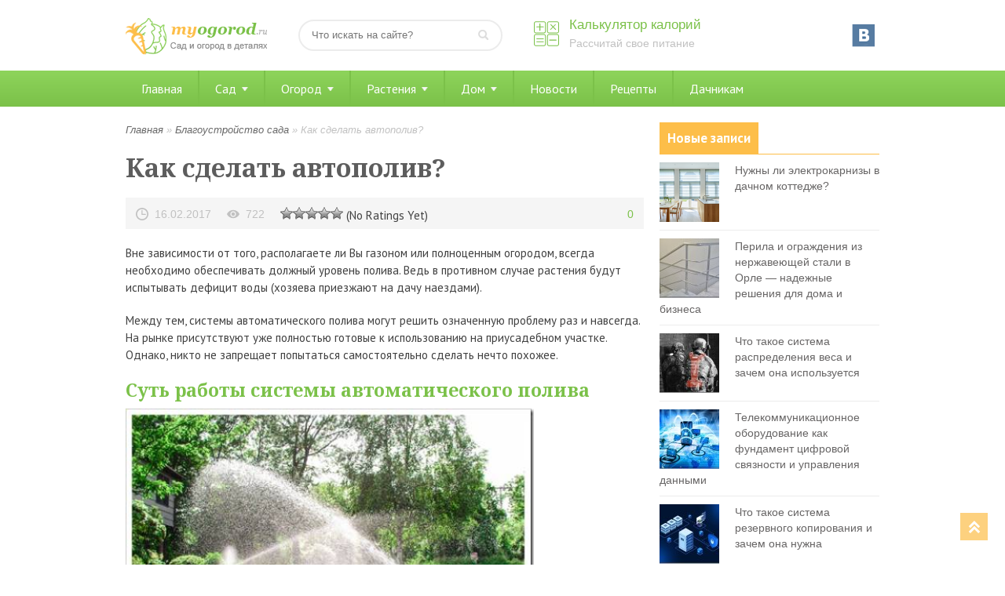

--- FILE ---
content_type: text/html; charset=UTF-8
request_url: http://myogorod.ru/blagoustrojstvo-sada/kak-sdelat-avtopoliv.html
body_size: 14909
content:
<!DOCTYPE html>
<html>
<head>
<!-- Yandex.Metrika counter -->
<script type="text/javascript" >
   (function(m,e,t,r,i,k,a){m[i]=m[i]||function(){(m[i].a=m[i].a||[]).push(arguments)};
   m[i].l=1*new Date();k=e.createElement(t),a=e.getElementsByTagName(t)[0],k.async=1,k.src=r,a.parentNode.insertBefore(k,a)})
   (window, document, "script", "https://mc.yandex.ru/metrika/tag.js", "ym");

   ym(37066455, "init", {
        clickmap:true,
        trackLinks:true,
        accurateTrackBounce:true
   });
</script>
<noscript><div><img src="https://mc.yandex.ru/watch/37066455" style="position:absolute; left:-9999px;" alt="" /></div></noscript>
<!-- /Yandex.Metrika counter -->

<script type="text/javascript">
<!--
var _acic={dataProvider:10};(function(){var e=document.createElement("script");e.type="text/javascript";e.async=true;e.src="https://www.acint.net/aci.js";var t=document.getElementsByTagName("script")[0];t.parentNode.insertBefore(e,t)})()
//-->
</script>

	<meta http-equiv="Content-Type" content="text/html; charset=utf-8"/>
	<title>Как сделать автополив? Обеспечиваем полив участка в автоматическом режиме.</title>
	<meta name="viewport" content="width=device-width, initial-scale=1.0">
	<link rel="shortcut icon" href="http://myogorod.ru/wp-content/themes/design/images/favicon.png" />
	
<!-- All in One SEO Pack 2.2.7.5 by Michael Torbert of Semper Fi Web Designob_start_detected [-1,-1] -->
<meta name="description"  content="Вне зависимости от того, располагаете ли Вы газоном или полноценным огородом, всегда необходимо обеспечивать должный уровень полива. Ведь в противном случае растения будут испытывать дефицит воды (хозяева приезжают на дачу наездами). Между тем, системы автоматического полива могут решить" />

<link rel="canonical" href="http://myogorod.ru/blagoustrojstvo-sada/kak-sdelat-avtopoliv.html" />
<!-- /all in one seo pack -->
		<script type="text/javascript">
			window._wpemojiSettings = {"baseUrl":"https:\/\/s.w.org\/images\/core\/emoji\/72x72\/","ext":".png","source":{"concatemoji":"http:\/\/myogorod.ru\/wp-includes\/js\/wp-emoji-release.min.js?ver=4.4.33"}};
			!function(e,n,t){var a;function i(e){var t=n.createElement("canvas"),a=t.getContext&&t.getContext("2d"),i=String.fromCharCode;return!(!a||!a.fillText)&&(a.textBaseline="top",a.font="600 32px Arial","flag"===e?(a.fillText(i(55356,56806,55356,56826),0,0),3e3<t.toDataURL().length):"diversity"===e?(a.fillText(i(55356,57221),0,0),t=a.getImageData(16,16,1,1).data,a.fillText(i(55356,57221,55356,57343),0,0),(t=a.getImageData(16,16,1,1).data)[0],t[1],t[2],t[3],!0):("simple"===e?a.fillText(i(55357,56835),0,0):a.fillText(i(55356,57135),0,0),0!==a.getImageData(16,16,1,1).data[0]))}function o(e){var t=n.createElement("script");t.src=e,t.type="text/javascript",n.getElementsByTagName("head")[0].appendChild(t)}t.supports={simple:i("simple"),flag:i("flag"),unicode8:i("unicode8"),diversity:i("diversity")},t.DOMReady=!1,t.readyCallback=function(){t.DOMReady=!0},t.supports.simple&&t.supports.flag&&t.supports.unicode8&&t.supports.diversity||(a=function(){t.readyCallback()},n.addEventListener?(n.addEventListener("DOMContentLoaded",a,!1),e.addEventListener("load",a,!1)):(e.attachEvent("onload",a),n.attachEvent("onreadystatechange",function(){"complete"===n.readyState&&t.readyCallback()})),(a=t.source||{}).concatemoji?o(a.concatemoji):a.wpemoji&&a.twemoji&&(o(a.twemoji),o(a.wpemoji)))}(window,document,window._wpemojiSettings);
		</script>
		<style type="text/css">
img.wp-smiley,
img.emoji {
	display: inline !important;
	border: none !important;
	box-shadow: none !important;
	height: 1em !important;
	width: 1em !important;
	margin: 0 .07em !important;
	vertical-align: -0.1em !important;
	background: none !important;
	padding: 0 !important;
}
</style>
<link rel='stylesheet' id='style-maintenance-css'  href='http://myogorod.ru/wp-content/plugins/wp-ultimate-csv-importer/assets/css/style-maintenance.css?ver=4.4.33' type='text/css' media='all' />
<link rel='stylesheet' id='contact-form-7-css'  href='http://myogorod.ru/wp-content/plugins/contact-form-7/includes/css/styles.css?ver=4.4.1' type='text/css' media='all' />
<link rel='stylesheet' id='toc-screen-css'  href='http://myogorod.ru/wp-content/plugins/supertoc/screen.css?ver=1000' type='text/css' media='all' />
<link rel='stylesheet' id='woocommerce-layout-css'  href='//myogorod.ru/wp-content/plugins/woocommerce/assets/css/woocommerce-layout.css?ver=2.3.7' type='text/css' media='all' />
<link rel='stylesheet' id='woocommerce-smallscreen-css'  href='//myogorod.ru/wp-content/plugins/woocommerce/assets/css/woocommerce-smallscreen.css?ver=2.3.7' type='text/css' media='only screen and (max-width: 768px)' />
<link rel='stylesheet' id='woocommerce-general-css'  href='//myogorod.ru/wp-content/plugins/woocommerce/assets/css/woocommerce.css?ver=2.3.7' type='text/css' media='all' />
<link rel='stylesheet' id='wp-postratings-css'  href='http://myogorod.ru/wp-content/plugins/wp-postratings/postratings-css.css?ver=1.83' type='text/css' media='all' />
<link rel='stylesheet' id='lightboxStyle-css'  href='http://myogorod.ru/wp-content/lbp-css/overtext/colorbox.min.css?ver=2.7.2' type='text/css' media='screen' />
<script type='text/javascript' src='http://myogorod.ru/wp-includes/js/jquery/jquery.js?ver=1.11.3'></script>
<script type='text/javascript' src='http://myogorod.ru/wp-includes/js/jquery/jquery-migrate.min.js?ver=1.2.1'></script>
		<style type='text/css'>
		.woocommerce ul.products li.product {
			width:30%;
		}
		</style>
			<style type="text/css">
		@font-face { font-family: "Rubl Sign"; src: url(http://www.artlebedev.ru/;-)/ruble.eot); }
		span.rur { font-family: "Rubl Sign"; text-transform: uppercase; // text-transform: none;}    
		span.rur span { position: absolute; overflow: hidden; width: .45em; height: 1em; margin: .2ex 0 0 -.55em; // display: none; }
		span.rur span:before { content: '\2013'; }
	</style>
		

<!-- Saphali Lite Version -->
<meta name="generator" content="Saphali Lite 1.5.6" />

<style type="text/css">.products-list { width: 100%; border-spacing: 10px;} .products-list TD { border: 1px solid #aaa; padding: 4px; vertical-align: top; width: 50%; } .products-price { font-weight: bold; } .products-description { font-size: 0.9em; text-align: left; color: #777; }.product-table .product-image img { max-width: none; }.product-table tr, .product-table td{ border:0; }</style>	<link href="http://myogorod.ru/wp-content/themes/design/style.css" rel="stylesheet" />
	<link href="http://myogorod.ru/wp-content/themes/design/responsive.css" rel="stylesheet" />
	<script type="text/javascript" src="http://ajax.googleapis.com/ajax/libs/jquery/1.6.4/jquery.min.js"></script>
</head>
<body>
	<div class="header po">
		<div class="main_block">
									<div class="logo"><a href="/" title="Мой огород"><img src="http://myogorod.ru/wp-content/themes/design/images/logo.png" alt="Делимся опытом ведения приусадебного хозяйства" width="180" height="50" /></a></div>
						<div class="search po">
				<form method="get" class="searchform" action="/">
					<input type="text" name="s" class="s" placeholder="Что искать на сайте?" />
					<input type="image" src="http://myogorod.ru/wp-content/themes/design/images/search-button.png" title="Искать" alt="Что искать?" class="search-button" />
				</form>
			</div>
			<div class="calc_top_btn po">
				<a href="/kalkulyator-kalorij" title="Калькулятор калорий">Калькулятор калорий</a>
				<span>Рассчитай свое питание</span>
			</div>
			<ul class="social"><noindex>

				<li class="vkontakre"><a rel="nofollow"  href="https://vk.com/myogorodru" title="Мы ВКонтакте"></a></li>
</noindex>
			</ul>
			<a class="toggle_menu" rel="nofollow" href="#" onclick="block('#toggle_menu'); return false"><img src="http://myogorod.ru/wp-content/themes/design/images/menu.png" width="24" height="24" alt="Навигация по сайту" /></a>
		</div>
	</div>
<div id="toggle_menu" class="main_menu mb_20">
	<div class="main_block">
		<ul id="menu-glavnoe-menyu" class="menu"><li id="menu-item-8362" class="menu-item menu-item-type-post_type menu-item-object-page menu-item-8362"><a href="http://myogorod.ru/">Главная</a></li>
<li id="menu-item-1638" class="menu-item menu-item-type-post_type menu-item-object-page menu-item-has-children menu-item-1638"><a href="http://myogorod.ru/sad">Сад</a>
<ul class="sub-menu">
	<li id="menu-item-1643" class="menu-item menu-item-type-taxonomy menu-item-object-category current-post-ancestor current-menu-parent current-post-parent menu-item-1643"><a href="http://myogorod.ru/blagoustrojstvo-sada">Благоустройство сада</a></li>
	<li id="menu-item-1645" class="menu-item menu-item-type-taxonomy menu-item-object-category menu-item-1645"><a href="http://myogorod.ru/plodovye-derevya">Плодовые деревья</a></li>
	<li id="menu-item-1646" class="menu-item menu-item-type-taxonomy menu-item-object-category menu-item-1646"><a href="http://myogorod.ru/plodovye-kustarniki">Плодовые кустарники</a></li>
</ul>
</li>
<li id="menu-item-1637" class="menu-item menu-item-type-post_type menu-item-object-page menu-item-has-children menu-item-1637"><a href="http://myogorod.ru/ogorod">Огород</a>
<ul class="sub-menu">
	<li id="menu-item-1656" class="menu-item menu-item-type-taxonomy menu-item-object-category menu-item-1656"><a href="http://myogorod.ru/inventar-i-prisposobleniya">Инвентарь и приспособления</a></li>
	<li id="menu-item-1660" class="menu-item menu-item-type-taxonomy menu-item-object-category menu-item-1660"><a href="http://myogorod.ru/udobreniya">Удобрения</a></li>
	<li id="menu-item-1655" class="menu-item menu-item-type-taxonomy menu-item-object-category menu-item-1655"><a href="http://myogorod.ru/vrediteli">Вредители и болезни</a></li>
	<li id="menu-item-1654" class="menu-item menu-item-type-taxonomy menu-item-object-category menu-item-1654"><a href="http://myogorod.ru/bobovye-kultury">Бобовые культуры</a></li>
	<li id="menu-item-1657" class="menu-item menu-item-type-taxonomy menu-item-object-category menu-item-1657"><a href="http://myogorod.ru/kartofel">Картофель</a></li>
	<li id="menu-item-1659" class="menu-item menu-item-type-taxonomy menu-item-object-category menu-item-1659"><a href="http://myogorod.ru/pomidory">Помидоры</a></li>
	<li id="menu-item-1658" class="menu-item menu-item-type-taxonomy menu-item-object-category menu-item-1658"><a href="http://myogorod.ru/ovoshhi">Овощи</a></li>
</ul>
</li>
<li id="menu-item-1641" class="menu-item menu-item-type-custom menu-item-object-custom menu-item-has-children menu-item-1641"><a href="#">Растения</a>
<ul class="sub-menu">
	<li id="menu-item-1650" class="menu-item menu-item-type-taxonomy menu-item-object-category menu-item-1650"><a href="http://myogorod.ru/travy">Травы</a></li>
	<li id="menu-item-1875" class="menu-item menu-item-type-taxonomy menu-item-object-category menu-item-1875"><a href="http://myogorod.ru/cvety">Цветы</a></li>
	<li id="menu-item-1652" class="menu-item menu-item-type-taxonomy menu-item-object-category menu-item-1652"><a href="http://myogorod.ru/chaj">Чай</a></li>
	<li id="menu-item-1653" class="menu-item menu-item-type-taxonomy menu-item-object-category menu-item-1653"><a href="http://myogorod.ru/yagoda">Ягода</a></li>
</ul>
</li>
<li id="menu-item-16860" class="menu-item menu-item-type-taxonomy menu-item-object-category menu-item-has-children menu-item-16860"><a href="http://myogorod.ru/blagoustrojstvo-doma">Дом</a>
<ul class="sub-menu">
	<li id="menu-item-1648" class="menu-item menu-item-type-taxonomy menu-item-object-category menu-item-1648"><a href="http://myogorod.ru/xozyajstvennye-postrojki">Хозяйственные постройки</a></li>
	<li id="menu-item-1649" class="menu-item menu-item-type-taxonomy menu-item-object-category menu-item-1649"><a href="http://myogorod.ru/blagoustrojstvo-doma">Благоустройство дома</a></li>
	<li id="menu-item-1644" class="menu-item menu-item-type-taxonomy menu-item-object-category menu-item-1644"><a href="http://myogorod.ru/planirovka-uchastka">Планировка участка</a></li>
	<li id="menu-item-8354" class="menu-item menu-item-type-taxonomy menu-item-object-category menu-item-8354"><a href="http://myogorod.ru/blagoustrojstvo-doma/instrument">Инструмент</a></li>
	<li id="menu-item-8355" class="menu-item menu-item-type-taxonomy menu-item-object-category menu-item-8355"><a href="http://myogorod.ru/blagoustrojstvo-doma/interer">Интерьер</a></li>
	<li id="menu-item-8356" class="menu-item menu-item-type-taxonomy menu-item-object-category menu-item-8356"><a href="http://myogorod.ru/blagoustrojstvo-doma/mebel">Мебель и двери</a></li>
	<li id="menu-item-8357" class="menu-item menu-item-type-taxonomy menu-item-object-category menu-item-8357"><a href="http://myogorod.ru/blagoustrojstvo-doma/okna">Окна и стекло</a></li>
	<li id="menu-item-8358" class="menu-item menu-item-type-taxonomy menu-item-object-category menu-item-8358"><a href="http://myogorod.ru/blagoustrojstvo-doma/materiali">Про стройматериалы</a></li>
	<li id="menu-item-8359" class="menu-item menu-item-type-taxonomy menu-item-object-category menu-item-8359"><a href="http://myogorod.ru/blagoustrojstvo-doma/dom">Строим дом</a></li>
	<li id="menu-item-8360" class="menu-item menu-item-type-taxonomy menu-item-object-category menu-item-8360"><a href="http://myogorod.ru/blagoustrojstvo-doma/electrich">Электричество</a></li>
	<li id="menu-item-8361" class="menu-item menu-item-type-taxonomy menu-item-object-category menu-item-8361"><a href="http://myogorod.ru/blagoustrojstvo-doma/banya">Для бани</a></li>
</ul>
</li>
<li id="menu-item-1661" class="menu-item menu-item-type-taxonomy menu-item-object-category menu-item-1661"><a href="http://myogorod.ru/novosti">Новости</a></li>
<li id="menu-item-1662" class="menu-item menu-item-type-taxonomy menu-item-object-category menu-item-1662"><a href="http://myogorod.ru/recepty">Рецепты</a></li>
<li id="menu-item-1647" class="menu-item menu-item-type-taxonomy menu-item-object-category menu-item-1647"><a href="http://myogorod.ru/sovety-dachnikov">Дачникам</a></li>
</ul>	
	</div>	
</div>	
<div class="main_block po">
<div class="content">
<div class="breadcrumbs" xmlns:v="http://rdf.data-vocabulary.org/#"><a href="http://myogorod.ru/" rel="v:url" property="v:title">Главная</a> &raquo; <span typeof="v:Breadcrumb"><a rel="v:url" property="v:title" href="http://myogorod.ru/blagoustrojstvo-sada">Благоустройство сада</a></span> &raquo; <span class="current">Как сделать автополив?</span></div><!-- .breadcrumbs -->	 
	 
		<h1 class="single">Как сделать автополив?</h1>

		<div class="post_info po">
			<span class="time" style="float:left;margin-right:20px;">16.02.2017</span>
			<span class="view" style="float:left;">722</span>
			<div class="rating"><div id="post-ratings-10348" class="post-ratings" itemscope itemtype="http://schema.org/Article" data-nonce="aa3d1c2387"><img id="rating_10348_1" src="http://myogorod.ru/wp-content/plugins/wp-postratings/images/stars_crystal/rating_off.gif" alt="Не понравилась" title="Не понравилась" onmouseover="current_rating(10348, 1, 'Не понравилась');" onmouseout="ratings_off(0, 0, 0);" onclick="rate_post();" onkeypress="rate_post();" style="cursor: pointer; border: 0px;" /><img id="rating_10348_2" src="http://myogorod.ru/wp-content/plugins/wp-postratings/images/stars_crystal/rating_off.gif" alt="Вроде есть полезное" title="Вроде есть полезное" onmouseover="current_rating(10348, 2, 'Вроде есть полезное');" onmouseout="ratings_off(0, 0, 0);" onclick="rate_post();" onkeypress="rate_post();" style="cursor: pointer; border: 0px;" /><img id="rating_10348_3" src="http://myogorod.ru/wp-content/plugins/wp-postratings/images/stars_crystal/rating_off.gif" alt="Есть интересное" title="Есть интересное" onmouseover="current_rating(10348, 3, 'Есть интересное');" onmouseout="ratings_off(0, 0, 0);" onclick="rate_post();" onkeypress="rate_post();" style="cursor: pointer; border: 0px;" /><img id="rating_10348_4" src="http://myogorod.ru/wp-content/plugins/wp-postratings/images/stars_crystal/rating_off.gif" alt="Узнали новое" title="Узнали новое" onmouseover="current_rating(10348, 4, 'Узнали новое');" onmouseout="ratings_off(0, 0, 0);" onclick="rate_post();" onkeypress="rate_post();" style="cursor: pointer; border: 0px;" /><img id="rating_10348_5" src="http://myogorod.ru/wp-content/plugins/wp-postratings/images/stars_crystal/rating_off.gif" alt="Отличная и полезная статья" title="Отличная и полезная статья" onmouseover="current_rating(10348, 5, 'Отличная и полезная статья');" onmouseout="ratings_off(0, 0, 0);" onclick="rate_post();" onkeypress="rate_post();" style="cursor: pointer; border: 0px;" /> (No Ratings Yet)<br /><span class="post-ratings-text" id="ratings_10348_text"></span><meta itemprop="headline" content="Как сделать автополив?" /><meta itemprop="description" content="Вне зависимости от того, располагаете ли Вы газоном или полноценным огородом, всегда необходимо обеспечивать должный уровень полива. Ведь в противном случае растения будут испытывать дефицит воды (хоз..." /><meta itemprop="datePublished" content="2017-02-16T16:49:48+00:00" /><meta itemprop="url" content="http://myogorod.ru/blagoustrojstvo-sada/kak-sdelat-avtopoliv.html" /><meta itemprop="image" content="http://myogorod.ru/wp-content/uploads/2017/02/1awemdrw-1-150x150.jpg" /></div></div>
			<span class="comments_number" style="float:right;">0</span>
		</div>
		<div class="post po mb_10" style="margin-top:20px;">
			<p>Вне зависимости от того, располагаете ли Вы газоном или полноценным огородом, всегда необходимо обеспечивать должный уровень полива. Ведь в противном случае растения будут испытывать дефицит воды (хозяева приезжают на дачу наездами).</p>
<p>Между тем, системы автоматического полива могут решить означенную проблему раз и навсегда. На рынке присутствуют уже полностью готовые к использованию на приусадебном участке. Однако, никто не запрещает попытаться самостоятельно сделать нечто похожее.</p>
<h2>Суть работы системы автоматического полива</h2>
<p><img style="display: inline; border: 0px;" title="Суть работы системы автоматического полива" src="http://myogorod.ru/wp-content/uploads/2017/02/1awemdrw.jpg" alt="Суть работы системы автоматического полива" width="520" height="353" border="0" /></p>
<p>В особенности дачники старой закалки прекрасно понимают, что такое полив рассады. Причём осуществлять его рекомендуется два раз в день (в виду повышенной сухости воздуха).</p>
<blockquote><p>Безусловно, частота полива в первую очередь зависит от конкретной выращиваемой культуры.</p></blockquote>
<p>Но глубинный смысл этот факт не изменяет. Для качественного полива без специализированной системы приходится тратить силы, время.</p>
<p>Ниже представлены положительные аспекты использования автоматизированной системы полива участка:</p>
<ul>
<li>возможность полива даже при полном отсутствии домочадцев;</li>
<li>простота монтажа;</li>
<li>абсолютно автономная работа;</li>
<li>растения всегда будут получать необходимую влагу.</li>
</ul>
<p>Под верхним слоем грунта располагается разветвлённая сеть труб. Как правило, используются полиэтиленовые коммуникации. При этом не стоит забывать о том, что вся система может быть поделена на отдельные сектора.</p>
<h2>Обеспечение бесперебойного питания</h2>
<p><img style="display: inline; border: 0px;" title="Обеспечение бесперебойного питания" src="http://myogorod.ru/wp-content/uploads/2017/02/jfagge25.jpg" alt="Обеспечение бесперебойного питания" width="520" height="395" border="0" /></p>
<p>Автоматика отрабатывает следующим образом. В грунте располагаются датчики влажности. На основании их показаний и включается система автоматического полива. Всегда можно произвести точную настройку – конкретный процент влажности грунта.</p>
<blockquote><p>В случае, если он опускается ниже какого-то значения, система автоматически начинает работать. Подаётся управляющий сигнал на электрический насос, который и подаёт воду в конкретный контур.</p></blockquote>
<p>Любой контур заканчивается несколькими дождевателями. Причём трубы не выступают выше, чем уровень грунта.</p>
<p>Самостоятельное создание подобной системы нельзя назвать простым. Хотя, если Вы знакомы с электроникой, то можете приспособить универсальные решения (вроде Arduino nano), для этих целей.</p>
<p>Придётся решать огромное количество вопросов – от бесперебойного электропитания до защиты электроники от влаги и конденсата. Между тем, если подобная задача не представляется Вам сложной, то в результате Вы получите функционирующую систему, поддерживающую участок всегда в сочной зелени.</p>
<p>В видео будут продемонстрированы этапы работы по организации системы автоматического полива на участке:</p>
<p><iframe src="https://www.youtube.com/embed/vudqRv6QTBc?ecver=1" width="560" height="315" frameborder="0" allowfullscreen="allowfullscreen"></iframe></p>
					</div>
		<!--noindex-->
		<div style="width:100%;position:relative;overflow:hidden;margin-bottom:20px;padding-bottom:20px;border-bottom:2px dashed #ECECEC;">
			<div style="font:700 17px/24px 'PT Sans', Arial, Helvetica, Tahoma, sans-serif;color:#6B6B6B;margin-bottom:10px;">Поделитесь с друзьями</div>
			<div class="share42init" style="float:left;" data-url="http://myogorod.ru/blagoustrojstvo-sada/kak-sdelat-avtopoliv.html" data-title="Как сделать автополив?"></div>
			<script type="text/javascript" src="/share42/share42.js"></script>
		</div>
		<!--/noindex-->
			 
		<div id="comments" class="comments-wrapp"> 
			


		 

	 

	
<div class="comments-box"> 
<div id="respond">
	<div class="comments-title">Добавить комментарий</div>

	<p class="cancel-comment-reply"><a rel="nofollow" id="cancel-comment-reply-link" href="/blagoustrojstvo-sada/kak-sdelat-avtopoliv.html#respond" style="display:none;">Нажмите, чтобы отменить ответ.</a></p>

	
	<form action="http://myogorod.ru/wp-comments-post.php" method="post">

		
		 
			
			<div class="input" style="float:left;">
				<label>Имя</label><br/>
				<input type="text" name="author" placeholder="Введите ваше имя" tabindex="1" />
			</div>
			
			<div class="input" style="float:right;">
				<label>Email</label><br/>
				<input type="text" name="email" placeholder="Введите ваш e-mail" tabindex="2" />
			</div> 
	 
			<div class="textarea">
				<label>Введите ваше сообщение:</label><br/>
				<textarea autocomplete="nope"  id="aef78bc696"  name="80f995c380"   cols="39" rows="10" placeholder="Напишите что-нибудь интересное..." tabindex="4" ></textarea><textarea id="comment" aria-hidden="true" name="comment" autocomplete="nope" style="clip:rect(1px, 1px, 1px, 1px);position:absolute !important;white-space:nowrap;height:1px;width:1px;overflow:hidden;" tabindex="-1"></textarea><script type="text/javascript">document.getElementById("comment").setAttribute( "id", "c19d5f146fa68f3fc5a7d459d13e3a3c" );document.getElementById("aef78bc696").setAttribute( "id", "comment" );</script>
			</div>
 
 
			<p><input name="submit" type="submit" tabindex="5" value="Комментировать" class="user-submit" /></p>
			<input type='hidden' name='comment_post_ID' value='10348' id='comment_post_ID' />
<input type='hidden' name='comment_parent' id='comment_parent' value='0' />
			<p style="display: none;"><input type="hidden" id="akismet_comment_nonce" name="akismet_comment_nonce" value="089e6669e4" /></p><p style="display: none;"><input type="hidden" id="ak_js" name="ak_js" value="6"/></p> 
		
	</form>

	 
</div>
</div>

 
		</div> 
</div>
<div class="sidebar po mb_20">
	<div class="sidebar-area po mb_20">		<div class="sidebar-title"><span>Новые записи</span></div>
							<div class="block_news po">    
												<a href='http://myogorod.ru/blagoustrojstvo-doma/nuzhny-li-elektrokarnizy-v-dachnom-kottedzhe.html' title='Нужны ли электрокарнизы в дачном коттедже?'><img class="effect" src="http://myogorod.ru/wp-content/uploads/2026/01/G63fjDk-76x76.png" alt="Нужны ли электрокарнизы в дачном коттедже?" width='76' height='76' /></a>
								<div style="font:14px/20px Verdana, Tahoma, Arial, sans-serif"><a href="http://myogorod.ru/blagoustrojstvo-doma/nuzhny-li-elektrokarnizy-v-dachnom-kottedzhe.html">Нужны ли электрокарнизы в дачном коттедже?</a></div>
			</div>
					<div class="block_news po">    
												<a href='http://myogorod.ru/blagoustrojstvo-doma/dom/perila-i-ograzhdeniya-iz-nerzhaveyushhej-stali-v-orle-nadezhnye-resheniya-dlya-doma-i-biznesa.html' title='Перила и ограждения из нержавеющей стали в Орле &mdash; надежные решения для дома и бизнеса'><img class="effect" src="http://myogorod.ru/wp-content/uploads/2026/01/zg3xys3h-1-76x76.jpg" alt="Перила и ограждения из нержавеющей стали в Орле &mdash; надежные решения для дома и бизнеса" width='76' height='76' /></a>
								<div style="font:14px/20px Verdana, Tahoma, Arial, sans-serif"><a href="http://myogorod.ru/blagoustrojstvo-doma/dom/perila-i-ograzhdeniya-iz-nerzhaveyushhej-stali-v-orle-nadezhnye-resheniya-dlya-doma-i-biznesa.html">Перила и ограждения из нержавеющей стали в Орле &mdash; надежные решения для дома и бизнеса</a></div>
			</div>
					<div class="block_news po">    
												<a href='http://myogorod.ru/soveti3/chto-takoe-sistema-raspredeleniya-vesa-i-zachem-ona-ispolzuetsya.html' title='Что такое система распределения веса и зачем она используется'><img class="effect" src="http://myogorod.ru/wp-content/uploads/2026/01/12qrofty-1-76x76.jpg" alt="Что такое система распределения веса и зачем она используется" width='76' height='76' /></a>
								<div style="font:14px/20px Verdana, Tahoma, Arial, sans-serif"><a href="http://myogorod.ru/soveti3/chto-takoe-sistema-raspredeleniya-vesa-i-zachem-ona-ispolzuetsya.html">Что такое система распределения веса и зачем она используется</a></div>
			</div>
					<div class="block_news po">    
												<a href='http://myogorod.ru/novosti/telekommunikatsionnoe-oborudovanie-kak-fundament-tsifrovoj-svyaznosti-i-upravleniya-dannymi.html' title='Телекоммуникационное оборудование как фундамент цифровой связности и управления данными'><img class="effect" src="http://myogorod.ru/wp-content/uploads/2026/01/eq4quk41-1-76x76.jpg" alt="Телекоммуникационное оборудование как фундамент цифровой связности и управления данными" width='76' height='76' /></a>
								<div style="font:14px/20px Verdana, Tahoma, Arial, sans-serif"><a href="http://myogorod.ru/novosti/telekommunikatsionnoe-oborudovanie-kak-fundament-tsifrovoj-svyaznosti-i-upravleniya-dannymi.html">Телекоммуникационное оборудование как фундамент цифровой связности и управления данными</a></div>
			</div>
					<div class="block_news po">    
												<a href='http://myogorod.ru/soveti3/chto-takoe-sistema-rezervnogo-kopirovaniya-i-zachem-ona-nuzhna.html' title='Что такое система резервного копирования и зачем она нужна'><img class="effect" src="http://myogorod.ru/wp-content/uploads/2026/01/rfp0q1ps-1-76x76.jpg" alt="Что такое система резервного копирования и зачем она нужна" width='76' height='76' /></a>
								<div style="font:14px/20px Verdana, Tahoma, Arial, sans-serif"><a href="http://myogorod.ru/soveti3/chto-takoe-sistema-rezervnogo-kopirovaniya-i-zachem-ona-nuzhna.html">Что такое система резервного копирования и зачем она нужна</a></div>
			</div>
						
		</div><div class="sidebar-area po mb_20">			<div class="textwidget"><script type="text/javascript" src="//vk.com/js/api/openapi.js?121"></script>

<!-- VK Widget -->
<div id="vk_groups"></div>
<script type="text/javascript">
VK.Widgets.Group("vk_groups", {mode: 0, width: "280", height: "200", color1: 'FFFFFF', color2: '23282D', color3: '7FC54D'}, 120313964);
</script></div>
		</div><div class="sidebar-area po mb_20">
		<div class="sidebar-title"><span>Последние обсуждения</span></div>
		<div class="sidebar_comment po">
			<ul>
				
		<li>
			 <b>admin:</b> 
			<a href="http://myogorod.ru/blagoustrojstvo-doma/urny-dlya-musora-mdash-vidy-i-harakteristiki.html#comment-36249" title="к записи: Урны для мусора &mdash; виды и характеристики">Грамотно подобранная урна помогает не только поддерживать чистоту, но и формирует аккуратный, ухоженный облик территории. Особенно важно выб …</a>
		</li>
		<li>
			 <b>Ирина:</b> 
			<a href="http://myogorod.ru/soveti3/fruktovye-mini-derevya-domashnij-fermer.html#comment-10691" title="к записи: Фруктовыe мини-деревья Домашний Фермер">Хочу заказать черешню и грушу.</a>
		</li>
		<li>
			 <b>Паша:</b> 
			<a href="http://myogorod.ru/soveti3/kak-sohranit-tsvet-i-yarkost-veshhej-pri-chastyh-stirkah.html#comment-9612" title="к записи: Как сохранить цвет и яркость вещей при частых стирках">Норм!</a>
		</li>
		<li>
			 <b>Шухрат:</b> 
			<a href="http://myogorod.ru/inventar-i-prisposobleniya/burilnaya-ustanovka-mgbu-211-opisanie-i-harakteristiki.html#comment-9391" title="к записи: Бурильная установка МГБУ-211: описание и характеристики">Хочу купить МГБУ 211</a>
		</li>			</ul>
		</div>
		
		</div><div class="sidebar-area po mb_20">
		<div class="sidebar-title"><span>Популярное</span></div>
							<div class="popular_posts po">    
												<a href='http://myogorod.ru/sovety-dachnikov/kakie-byvayut-teplitsy-iz-polikarbonata.html' title='Какие бывают теплицы из поликарбоната'><img class="effect" src="http://myogorod.ru/wp-content/uploads/2019/08/oyekxxi3-1-280x170.jpg" alt="Какие бывают теплицы из поликарбоната" width='280' height='170' /></a>
								<div style="font:14px/20px Verdana, Tahoma, Arial, sans-serif"><a href="http://myogorod.ru/sovety-dachnikov/kakie-byvayut-teplitsy-iz-polikarbonata.html">Какие бывают теплицы из поликарбоната</a></div>
			</div>
					<div class="popular_posts po">    
												<a href='http://myogorod.ru/soveti3/fruktovye-mini-derevya-domashnij-fermer.html' title='Фруктовыe мини-деревья Домашний Фермер'><img class="effect" src="http://myogorod.ru/wp-content/uploads/2021/05/5a078b627dca73e1e6fd35b1613199b6-280x170.jpg" alt="Фруктовыe мини-деревья Домашний Фермер" width='280' height='170' /></a>
								<div style="font:14px/20px Verdana, Tahoma, Arial, sans-serif"><a href="http://myogorod.ru/soveti3/fruktovye-mini-derevya-domashnij-fermer.html">Фруктовыe мини-деревья Домашний Фермер</a></div>
			</div>
					<div class="popular_posts po">    
												<a href='http://myogorod.ru/soveti3/chto-takoe-mini-derevya-bonsaj-i-kak-ih-vyrashhivat-v-domashnih-usloviyah.html' title='Что такое мини-деревья бонсай и как их выращивать в домашних условиях'><img class="effect" src="http://myogorod.ru/wp-content/uploads/2022/04/elhsv0pt-1-280x170.jpg" alt="Что такое мини-деревья бонсай и как их выращивать в домашних условиях" width='280' height='170' /></a>
								<div style="font:14px/20px Verdana, Tahoma, Arial, sans-serif"><a href="http://myogorod.ru/soveti3/chto-takoe-mini-derevya-bonsaj-i-kak-ih-vyrashhivat-v-domashnih-usloviyah.html">Что такое мини-деревья бонсай и как их выращивать в домашних условиях</a></div>
			</div>
					<div class="popular_posts po">    
												<a href='http://myogorod.ru/blagoustrojstvo-doma/interer/kak-ustanovit-rulonnye-shtory-na-plastikovye-okna.html' title='Как установить рулонные шторы на пластиковые окна?'><img class="effect" src="http://myogorod.ru/wp-content/uploads/2017/10/ihqzwpav-1-280x170.jpg" alt="Как установить рулонные шторы на пластиковые окна?" width='280' height='170' /></a>
								<div style="font:14px/20px Verdana, Tahoma, Arial, sans-serif"><a href="http://myogorod.ru/blagoustrojstvo-doma/interer/kak-ustanovit-rulonnye-shtory-na-plastikovye-okna.html">Как установить рулонные шторы на пластиковые окна?</a></div>
			</div>
					<div class="popular_posts po">    
												<a href='http://myogorod.ru/ovoshhi/kak-vyrashhivat-kapustu-v-otkrytom-grunte.html' title='Как выращивать капусту в открытом грунте'><img class="effect" src="http://myogorod.ru/wp-content/uploads/2023/03/scvygput-1-280x170.jpg" alt="Как выращивать капусту в открытом грунте" width='280' height='170' /></a>
								<div style="font:14px/20px Verdana, Tahoma, Arial, sans-serif"><a href="http://myogorod.ru/ovoshhi/kak-vyrashhivat-kapustu-v-otkrytom-grunte.html">Как выращивать капусту в открытом грунте</a></div>
			</div>
				
		
		</div><div class="sidebar-area po mb_20"><div class="sidebar-title"><span>Рейтинг записей</span></div><ul>
<li><a href="http://myogorod.ru/soveti3/kak-pravilno-vybirat-i-zakupat-semena-optom.html" title="Как правильно выбирать и закупать семена оптом">Как правильно выбирать и закупать семена оптом</a> <img src="http://myogorod.ru/wp-content/plugins/wp-postratings/images/stars_crystal/rating_on.gif" alt="3 оценки, среднее: 5,00 из 5" title="3 оценки, среднее: 5,00 из 5" class="post-ratings-image" /><img src="http://myogorod.ru/wp-content/plugins/wp-postratings/images/stars_crystal/rating_on.gif" alt="3 оценки, среднее: 5,00 из 5" title="3 оценки, среднее: 5,00 из 5" class="post-ratings-image" /><img src="http://myogorod.ru/wp-content/plugins/wp-postratings/images/stars_crystal/rating_on.gif" alt="3 оценки, среднее: 5,00 из 5" title="3 оценки, среднее: 5,00 из 5" class="post-ratings-image" /><img src="http://myogorod.ru/wp-content/plugins/wp-postratings/images/stars_crystal/rating_on.gif" alt="3 оценки, среднее: 5,00 из 5" title="3 оценки, среднее: 5,00 из 5" class="post-ratings-image" /><img src="http://myogorod.ru/wp-content/plugins/wp-postratings/images/stars_crystal/rating_on.gif" alt="3 оценки, среднее: 5,00 из 5" title="3 оценки, среднее: 5,00 из 5" class="post-ratings-image" /> (5,00 out of 5)</li>
<li><a href="http://myogorod.ru/blagoustrojstvo-sada/vesna-proizvodim-uborku-sada-i-ogoroda.html" title="Весна: производим уборку сада и огорода">Весна: производим уборку сада и огорода</a> <img src="http://myogorod.ru/wp-content/plugins/wp-postratings/images/stars_crystal/rating_on.gif" alt="2 оценки, среднее: 5,00 из 5" title="2 оценки, среднее: 5,00 из 5" class="post-ratings-image" /><img src="http://myogorod.ru/wp-content/plugins/wp-postratings/images/stars_crystal/rating_on.gif" alt="2 оценки, среднее: 5,00 из 5" title="2 оценки, среднее: 5,00 из 5" class="post-ratings-image" /><img src="http://myogorod.ru/wp-content/plugins/wp-postratings/images/stars_crystal/rating_on.gif" alt="2 оценки, среднее: 5,00 из 5" title="2 оценки, среднее: 5,00 из 5" class="post-ratings-image" /><img src="http://myogorod.ru/wp-content/plugins/wp-postratings/images/stars_crystal/rating_on.gif" alt="2 оценки, среднее: 5,00 из 5" title="2 оценки, среднее: 5,00 из 5" class="post-ratings-image" /><img src="http://myogorod.ru/wp-content/plugins/wp-postratings/images/stars_crystal/rating_on.gif" alt="2 оценки, среднее: 5,00 из 5" title="2 оценки, среднее: 5,00 из 5" class="post-ratings-image" /> (5,00 out of 5)</li>
<li><a href="http://myogorod.ru/vrediteli/unichtozhenie-krotov-sposoby-borby-unichtozhenie-na-priusadebnom-uchastke.html" title="Уничтожение кротов: способы борьбы, уничтожение на приусадебном участке">Уничтожение кротов: способы борьбы, уничтожение на приусадебном участке</a> <img src="http://myogorod.ru/wp-content/plugins/wp-postratings/images/stars_crystal/rating_on.gif" alt="2 оценки, среднее: 5,00 из 5" title="2 оценки, среднее: 5,00 из 5" class="post-ratings-image" /><img src="http://myogorod.ru/wp-content/plugins/wp-postratings/images/stars_crystal/rating_on.gif" alt="2 оценки, среднее: 5,00 из 5" title="2 оценки, среднее: 5,00 из 5" class="post-ratings-image" /><img src="http://myogorod.ru/wp-content/plugins/wp-postratings/images/stars_crystal/rating_on.gif" alt="2 оценки, среднее: 5,00 из 5" title="2 оценки, среднее: 5,00 из 5" class="post-ratings-image" /><img src="http://myogorod.ru/wp-content/plugins/wp-postratings/images/stars_crystal/rating_on.gif" alt="2 оценки, среднее: 5,00 из 5" title="2 оценки, среднее: 5,00 из 5" class="post-ratings-image" /><img src="http://myogorod.ru/wp-content/plugins/wp-postratings/images/stars_crystal/rating_on.gif" alt="2 оценки, среднее: 5,00 из 5" title="2 оценки, среднее: 5,00 из 5" class="post-ratings-image" /> (5,00 out of 5)</li>
<li><a href="http://myogorod.ru/sovety-dachnikov/reshaem-problemu-sornyakov-na-gryadkah.html" title="Решаем проблему сорняков на грядках">Решаем проблему сорняков на грядках</a> <img src="http://myogorod.ru/wp-content/plugins/wp-postratings/images/stars_crystal/rating_on.gif" alt="2 оценки, среднее: 5,00 из 5" title="2 оценки, среднее: 5,00 из 5" class="post-ratings-image" /><img src="http://myogorod.ru/wp-content/plugins/wp-postratings/images/stars_crystal/rating_on.gif" alt="2 оценки, среднее: 5,00 из 5" title="2 оценки, среднее: 5,00 из 5" class="post-ratings-image" /><img src="http://myogorod.ru/wp-content/plugins/wp-postratings/images/stars_crystal/rating_on.gif" alt="2 оценки, среднее: 5,00 из 5" title="2 оценки, среднее: 5,00 из 5" class="post-ratings-image" /><img src="http://myogorod.ru/wp-content/plugins/wp-postratings/images/stars_crystal/rating_on.gif" alt="2 оценки, среднее: 5,00 из 5" title="2 оценки, среднее: 5,00 из 5" class="post-ratings-image" /><img src="http://myogorod.ru/wp-content/plugins/wp-postratings/images/stars_crystal/rating_on.gif" alt="2 оценки, среднее: 5,00 из 5" title="2 оценки, среднее: 5,00 из 5" class="post-ratings-image" /> (5,00 out of 5)</li>
<li><a href="http://myogorod.ru/blagoustrojstvo-doma/obustrojstvo-detskoj-ploshhadki-s-travmobezopasnym-pokrytiem-iz-rezinovoj-plitki-na-dache.html" title="Обустройство детской площадки с травмобезопасным покрытием из резиновой плитки на даче.">Обустройство детской площадки с травмобезопасным покрытием из резиновой плитки на даче.</a> <img src="http://myogorod.ru/wp-content/plugins/wp-postratings/images/stars_crystal/rating_on.gif" alt="2 оценки, среднее: 5,00 из 5" title="2 оценки, среднее: 5,00 из 5" class="post-ratings-image" /><img src="http://myogorod.ru/wp-content/plugins/wp-postratings/images/stars_crystal/rating_on.gif" alt="2 оценки, среднее: 5,00 из 5" title="2 оценки, среднее: 5,00 из 5" class="post-ratings-image" /><img src="http://myogorod.ru/wp-content/plugins/wp-postratings/images/stars_crystal/rating_on.gif" alt="2 оценки, среднее: 5,00 из 5" title="2 оценки, среднее: 5,00 из 5" class="post-ratings-image" /><img src="http://myogorod.ru/wp-content/plugins/wp-postratings/images/stars_crystal/rating_on.gif" alt="2 оценки, среднее: 5,00 из 5" title="2 оценки, среднее: 5,00 из 5" class="post-ratings-image" /><img src="http://myogorod.ru/wp-content/plugins/wp-postratings/images/stars_crystal/rating_on.gif" alt="2 оценки, среднее: 5,00 из 5" title="2 оценки, среднее: 5,00 из 5" class="post-ratings-image" /> (5,00 out of 5)</li>
</ul>
</div><div class="sidebar-area po mb_20">			<div class="textwidget"><div class="sidebar-area po mb_20"><div class="sidebar-title"><span>Товары для дачи</span></div><ul>
	<li class="cat-item cat-item-171"><a href="http://myogorod.ru/ogorodcat/gazonokos">Газонокосилки</a>
</li>	
	<li class="cat-item cat-item-147"><a href="http://myogorod.ru/ogorodcat/kultiv">Культиваторы</a>
</li>
	<li class="cat-item cat-item-110"><a href="http://myogorod.ru/ogorodcat/kusto">Кусторезы</a>
</li>
	<li class="cat-item cat-item-177"><a href="http://myogorod.ru/ogorodcat/czeppil">Пилы цепные</a>
</li>
	<li class="cat-item cat-item-128"><a href="http://myogorod.ru/ogorodcat/pistolet">Пистолеты для полива</a>
</li>
	<li class="cat-item cat-item-111"><a href="http://myogorod.ru/ogorodcat/sadinv">Садовый инвентарь</a>
</li>
	<li class="cat-item cat-item-179"><a href="http://myogorod.ru/ogorodcat/trimm">Триммеры</a>
</li>
	<li class="cat-item cat-item-127"><a href="http://myogorod.ru/ogorodcat/shlan">Шланги</a></li>
  
  </ul></div>

</div>
		</div><div class="sidebar-area po mb_20">			<div class="textwidget"><div class="ya-site-form ya-site-form_inited_no"  onclick="return {'action':'https://yandex.ru/search/site/','arrow':false,'bg':'transparent','fontsize':12,'fg':'#000000','language':'ru','logo':'rb','publicname':'Поиск по сайту myogorod.ru','suggest':true,'target':'_self','tld':'ru','type':2,'usebigdictionary':true,'searchid':2267454,'input_fg':'#000000','input_bg':'#ffffff','input_fontStyle':'normal','input_fontWeight':'normal','input_placeholder':null,'input_placeholderColor':'#000000','input_borderColor':'#7f9db9'}"><form action="https://yandex.ru/search/site/" method="get" target="_self"><input type="hidden" name="searchid" value="2267454"/><input type="hidden" name="l10n" value="ru"/><input type="hidden" name="reqenc" value=""/><input type="search" name="text" value=""/><input type="submit" value="Найти"/></form></div><style type="text/css">.ya-page_js_yes .ya-site-form_inited_no { display: none; }</style><script type="text/javascript">(function(w,d,c){var s=d.createElement('script'),h=d.getElementsByTagName('script')[0],e=d.documentElement;if((' '+e.className+' ').indexOf(' ya-page_js_yes ')===-1){e.className+=' ya-page_js_yes';}s.type='text/javascript';s.async=true;s.charset='utf-8';s.src=(d.location.protocol==='https:'?'https:':'http:')+'//site.yandex.net/v2.0/js/all.js';h.parentNode.insertBefore(s,h);(w[c]||(w[c]=[])).push(function(){Ya.Site.Form.init()})})(window,document,'yandex_site_callbacks');</script>


</div>
		</div></div><!-- Lightbox Plus Colorbox v2.7.2/1.5.9 - 2013.01.24 - Message: 1-->
<script type="text/javascript">
jQuery(document).ready(function($){
  $("a[rel*=lightbox]").colorbox({initialWidth:"30%",initialHeight:"30%",maxWidth:"90%",maxHeight:"90%",opacity:0.8,current:" {current} / {total}",previous:"пред.",next:"след.",close:"Закрыть"});
  $(".lbp_secondary").colorbox({speed:300,innerWidth:"50%",innerHeight:"50%",initialWidth:"30%",initialHeight:"40%",maxWidth:"90%",maxHeight:"90%",opacity:0.8,iframe:true});
});
</script>
<script type='text/javascript' src='http://myogorod.ru/wp-content/plugins/contact-form-7/includes/js/jquery.form.min.js?ver=3.51.0-2014.06.20'></script>
<script type='text/javascript'>
/* <![CDATA[ */
var _wpcf7 = {"loaderUrl":"http:\/\/myogorod.ru\/wp-content\/plugins\/contact-form-7\/images\/ajax-loader.gif","recaptchaEmpty":"Please verify that you are not a robot.","sending":"\u041e\u0442\u043f\u0440\u0430\u0432\u043a\u0430...","cached":"1"};
/* ]]> */
</script>
<script type='text/javascript' src='http://myogorod.ru/wp-content/plugins/contact-form-7/includes/js/scripts.js?ver=4.4.1'></script>
<script type='text/javascript'>
/* <![CDATA[ */
var supertoc = {"smooth_scroll":"1","visibility_show":"\u041f\u043e\u043a\u0430\u0437\u0430\u0442\u044c","visibility_hide":"\u0421\u043f\u0440\u044f\u0442\u0430\u0442\u044c","width":"Auto"};
/* ]]> */
</script>
<script type='text/javascript' src='http://myogorod.ru/wp-content/plugins/supertoc/front.js?ver=1000'></script>
<script type='text/javascript'>
/* <![CDATA[ */
var wc_add_to_cart_params = {"ajax_url":"\/wp-admin\/admin-ajax.php","i18n_view_cart":"\u041f\u0435\u0440\u0435\u0439\u0442\u0438 \u0432 \u043a\u043e\u0440\u0437\u0438\u043d\u0443","cart_url":"","is_cart":"","cart_redirect_after_add":"no"};
/* ]]> */
</script>
<script type='text/javascript' src='//myogorod.ru/wp-content/plugins/woocommerce/assets/js/frontend/add-to-cart.min.js?ver=2.3.7'></script>
<script type='text/javascript' src='//myogorod.ru/wp-content/plugins/woocommerce/assets/js/jquery-blockui/jquery.blockUI.min.js?ver=2.60'></script>
<script type='text/javascript'>
/* <![CDATA[ */
var woocommerce_params = {"ajax_url":"\/wp-admin\/admin-ajax.php"};
/* ]]> */
</script>
<script type='text/javascript' src='//myogorod.ru/wp-content/plugins/woocommerce/assets/js/frontend/woocommerce.min.js?ver=2.3.7'></script>
<script type='text/javascript' src='//myogorod.ru/wp-content/plugins/woocommerce/assets/js/jquery-cookie/jquery.cookie.min.js?ver=1.4.1'></script>
<script type='text/javascript'>
/* <![CDATA[ */
var wc_cart_fragments_params = {"ajax_url":"\/wp-admin\/admin-ajax.php","fragment_name":"wc_fragments"};
/* ]]> */
</script>
<script type='text/javascript' src='//myogorod.ru/wp-content/plugins/woocommerce/assets/js/frontend/cart-fragments.min.js?ver=2.3.7'></script>
<script type='text/javascript'>
/* <![CDATA[ */
var ratingsL10n = {"plugin_url":"http:\/\/myogorod.ru\/wp-content\/plugins\/wp-postratings","ajax_url":"http:\/\/myogorod.ru\/wp-admin\/admin-ajax.php","text_wait":"\u041f\u043e\u0436\u0430\u043b\u0443\u0439\u0441\u0442\u0430, \u043d\u0435 \u0433\u043e\u043b\u043e\u0441\u0443\u0439\u0442\u0435 \u0437\u0430 \u043d\u0435\u0441\u043a\u043e\u043b\u044c\u043a\u043e \u0437\u0430\u043f\u0438\u0441\u0435\u0439 \u043e\u0434\u043d\u043e\u0432\u0440\u0435\u043c\u0435\u043d\u043d\u043e.","image":"stars_crystal","image_ext":"gif","max":"5","show_loading":"0","show_fading":"0","custom":"0"};
var ratings_mouseover_image=new Image();ratings_mouseover_image.src=ratingsL10n.plugin_url+"/images/"+ratingsL10n.image+"/rating_over."+ratingsL10n.image_ext;;
/* ]]> */
</script>
<script type='text/javascript' src='http://myogorod.ru/wp-content/plugins/wp-postratings/postratings-js.js?ver=1.83'></script>
<script type='text/javascript' src='http://myogorod.ru/wp-content/plugins/lightbox-plus/js/jquery.colorbox.1.5.9-min.js?ver=1.5.9'></script>
<script type='text/javascript' src='http://myogorod.ru/wp-content/lbp-css/overtext/helper.min.js?ver=2.7.2'></script>
<script type='text/javascript' src='http://myogorod.ru/wp-includes/js/wp-embed.min.js?ver=4.4.33'></script>
<script async="async" type='text/javascript' src='http://myogorod.ru/wp-content/plugins/akismet/_inc/form.js?ver=4.0.1'></script>
</div>
<div class="category_map po">
	<div class="main_block">
		<ul id="menu-karta-rubrik" class="menu"><li id="menu-item-1676" class="menu-item menu-item-type-post_type menu-item-object-page menu-item-has-children menu-item-1676"><a href="http://myogorod.ru/sad">Сад</a>
<ul class="sub-menu">
	<li id="menu-item-1677" class="menu-item menu-item-type-taxonomy menu-item-object-category current-post-ancestor current-menu-parent current-post-parent menu-item-1677"><a href="http://myogorod.ru/blagoustrojstvo-sada">Благоустройство сада</a></li>
	<li id="menu-item-1678" class="menu-item menu-item-type-taxonomy menu-item-object-category menu-item-1678"><a href="http://myogorod.ru/plodovye-derevya">Плодовые деревья</a></li>
	<li id="menu-item-1679" class="menu-item menu-item-type-taxonomy menu-item-object-category menu-item-1679"><a href="http://myogorod.ru/plodovye-kustarniki">Плодовые кустарники</a></li>
</ul>
</li>
<li id="menu-item-1680" class="menu-item menu-item-type-post_type menu-item-object-page menu-item-has-children menu-item-1680"><a href="http://myogorod.ru/ogorod">Огород</a>
<ul class="sub-menu">
	<li id="menu-item-1681" class="menu-item menu-item-type-taxonomy menu-item-object-category menu-item-1681"><a href="http://myogorod.ru/inventar-i-prisposobleniya">Инвентарь и приспособления</a></li>
	<li id="menu-item-1682" class="menu-item menu-item-type-taxonomy menu-item-object-category menu-item-1682"><a href="http://myogorod.ru/udobreniya">Удобрения</a></li>
	<li id="menu-item-1683" class="menu-item menu-item-type-taxonomy menu-item-object-category menu-item-1683"><a href="http://myogorod.ru/vrediteli">Вредители и болезни</a></li>
	<li id="menu-item-1684" class="menu-item menu-item-type-taxonomy menu-item-object-category menu-item-1684"><a href="http://myogorod.ru/bobovye-kultury">Бобовые культуры</a></li>
	<li id="menu-item-1685" class="menu-item menu-item-type-taxonomy menu-item-object-category menu-item-1685"><a href="http://myogorod.ru/kartofel">Картофель</a></li>
	<li id="menu-item-1686" class="menu-item menu-item-type-taxonomy menu-item-object-category menu-item-1686"><a href="http://myogorod.ru/pomidory">Помидоры</a></li>
	<li id="menu-item-1687" class="menu-item menu-item-type-taxonomy menu-item-object-category menu-item-1687"><a href="http://myogorod.ru/ovoshhi">Овощи</a></li>
</ul>
</li>
<li id="menu-item-1688" class="menu-item menu-item-type-custom menu-item-object-custom menu-item-has-children menu-item-1688"><a href="#">Растения</a>
<ul class="sub-menu">
	<li id="menu-item-1689" class="menu-item menu-item-type-taxonomy menu-item-object-category menu-item-1689"><a href="http://myogorod.ru/travy">Травы</a></li>
	<li id="menu-item-1690" class="menu-item menu-item-type-taxonomy menu-item-object-category menu-item-1690"><a href="http://myogorod.ru/cvety">Цветы</a></li>
	<li id="menu-item-1691" class="menu-item menu-item-type-taxonomy menu-item-object-category menu-item-1691"><a href="http://myogorod.ru/chaj">Чай</a></li>
	<li id="menu-item-1692" class="menu-item menu-item-type-taxonomy menu-item-object-category menu-item-1692"><a href="http://myogorod.ru/yagoda">Ягода</a></li>
</ul>
</li>
<li id="menu-item-1693" class="menu-item menu-item-type-post_type menu-item-object-page menu-item-has-children menu-item-1693"><a href="http://myogorod.ru/?page_id=240">Дом</a>
<ul class="sub-menu">
	<li id="menu-item-1694" class="menu-item menu-item-type-taxonomy menu-item-object-category menu-item-1694"><a href="http://myogorod.ru/planirovka-uchastka">Планировка участка</a></li>
	<li id="menu-item-1695" class="menu-item menu-item-type-taxonomy menu-item-object-category menu-item-1695"><a href="http://myogorod.ru/xozyajstvennye-postrojki">Хозяйственные постройки</a></li>
	<li id="menu-item-1696" class="menu-item menu-item-type-taxonomy menu-item-object-category menu-item-1696"><a href="http://myogorod.ru/blagoustrojstvo-doma">Благоустройство дома</a></li>
</ul>
</li>
<li id="menu-item-1697" class="menu-item menu-item-type-custom menu-item-object-custom menu-item-has-children menu-item-1697"><a href="#">Еще</a>
<ul class="sub-menu">
	<li id="menu-item-1698" class="menu-item menu-item-type-taxonomy menu-item-object-category menu-item-1698"><a href="http://myogorod.ru/novosti">Новости</a></li>
	<li id="menu-item-1700" class="menu-item menu-item-type-taxonomy menu-item-object-category menu-item-1700"><a href="http://myogorod.ru/recepty">Рецепты</a></li>
	<li id="menu-item-1701" class="menu-item menu-item-type-taxonomy menu-item-object-category menu-item-1701"><a href="http://myogorod.ru/sovety-dachnikov">Архив 1</a></li>
</ul>
</li>
</ul>	
	</div>
</div>
<div class="footer po">
	<div class="main_block">
		<img class="logo_footer" src="http://myogorod.ru/wp-content/themes/design/images/logo_footer.png" alt="Делимся опытом ведения приусадебного хозяйства" width="180" height="50" />
		<div class="footer_menu">
			<ul id="menu-menyu-v-podvale" class="menu"><li id="menu-item-1675" class="menu-item menu-item-type-post_type menu-item-object-page menu-item-1675"><a href="http://myogorod.ru/o-proekte">О проекте</a></li>
<li id="menu-item-1674" class="menu-item menu-item-type-post_type menu-item-object-page menu-item-1674"><a href="http://myogorod.ru/pravila-sajta">Правила сайта</a></li>
<li id="menu-item-1666" class="menu-item menu-item-type-post_type menu-item-object-page menu-item-1666"><a href="http://myogorod.ru/karta-sajta">Содержание</a></li>
<li id="menu-item-1673" class="menu-item menu-item-type-post_type menu-item-object-page menu-item-1673"><a href="http://myogorod.ru/reklamodatelyam">Рекламодателям</a></li>
<li id="menu-item-1669" class="menu-item menu-item-type-post_type menu-item-object-page menu-item-1669"><a href="http://myogorod.ru/contact-us">Контакты</a></li>
<li id="menu-item-8343" class="menu-item menu-item-type-post_type menu-item-object-page menu-item-8343"><a href="http://myogorod.ru/ogorodmag">Магазин</a></li>
</ul>	
		</div>
		<div class="over_f">
			<div class="counters">
				<!-- Yandex.Metrika informer -->
<a href="https://metrika.yandex.ru/stat/?id=37066455&from=informer"
target="_blank" rel="nofollow"><img src="https://informer.yandex.ru/informer/37066455/3_0_FFFFFFFF_EFEFEFFF_0_pageviews"
style="width:88px; height:31px; border:0;" alt="Яндекс.Метрика" title="Яндекс.Метрика: данные за сегодня (просмотры, визиты и уникальные посетители)" class="ym-advanced-informer" data-cid="37066455" data-lang="ru" /></a>
<!-- /Yandex.Metrika informer -->

<!--LiveInternet counter--><script type="text/javascript"><!--
document.write("<a href='//www.liveinternet.ru/click' "+
"target=_blank><img src='//counter.yadro.ru/hit?t42.6;r"+
escape(document.referrer)+((typeof(screen)=="undefined")?"":
";s"+screen.width+"*"+screen.height+"*"+(screen.colorDepth?
screen.colorDepth:screen.pixelDepth))+";u"+escape(document.URL)+
";"+Math.random()+
"' alt='' title='LiveInternet' "+
"border='0' width='31' height='31'><\/a>")
//--></script><!--/LiveInternet-->			</div>
			<div class="copyrights">
				© 2014-2020. Все права защищены! <br>
Наш адрес: <br>г. Москва, 3-й Перова Поля пр-д, д. 4			</div>
		</div>
	</div>
</div>
	<script src="http://myogorod.ru/wp-content/themes/design/js/comment-reply.js" type="text/javascript"></script>
	<script src="http://myogorod.ru/wp-content/themes/design/js/jquery.libs.min.js" type="text/javascript"></script>
	<script>
	function block (objName) {
	 if ( $(objName).css('display') == 'none' ) {
	 $(objName).animate({height: 'show'}, 300);
	 } else {
	 $(objName).animate({height: 'hide'}, 200);
	 }
	}
	</script>
	<a id="toTop" href="#"><img src="http://myogorod.ru/wp-content/themes/design/images/scroll-top.png" alt="Наверх" /></a>	
	<script type="text/javascript">
		$(function(){$.fn.scrollToTop=function(){$(this).hide().removeAttr("href");if($(window).scrollTop()!="0"){$(this).fadeIn("slow")}var scrollDiv=$(this);$(window).scroll(function(){if($(window).scrollTop()=="0"){$(scrollDiv).fadeOut("slow")}else{$(scrollDiv).fadeIn("slow")}});$(this).click(function(){$("html, body").animate({scrollTop:0},"slow")})}});
		$(function() { $("#toTop").scrollToTop(); });
	</script>

<script async="async" src="https://w.uptolike.com/widgets/v1/zp.js?pid=1641358" type="text/javascript"></script>
</body>
</html>

--- FILE ---
content_type: text/css
request_url: http://myogorod.ru/wp-content/themes/design/style.css
body_size: 5123
content:
/*
Theme Name: Template
Author: Jams Home
Author URI: http://forum.searchengines.ru/member.php?u=246648 
Version: 1.0 
*/ 
@import url(https://fonts.googleapis.com/css?family=Noto+Serif:400,400italic,700,700italic&subset=latin,cyrillic,cyrillic-ext);
@import url(https://fonts.googleapis.com/css?family=PT+Sans:400,700&subset=latin,cyrillic,cyrillic-ext);
*{margin:0;padding:0;}
html{height:100%;}
ul li,ol li{list-style:none;margin:0;padding:0;}
img{border:none;outline:none;}
body{font:15px/22px 'PT Sans', Arial, Helvetica, Tahoma, sans-serif;color:#414141;}
/* HEADERS */
h1,h2,h3,h4,h5,h6{font-weight:700;font-family:'Noto Serif',Times New Roman, Georgia, Times,serif;color:#212121;margin-bottom:10px;}
h1{font-size:24px;line-height:28px;color:#5D5D5D;}
h2{font-size:23px;line-height:27px;color:#7BC149;}
h3{font-size:22px;line-height:26px;color:#7BC149;}
h4{font-size:20px;line-height:24px;color:#FDBE49;}
h5{font-size:19px;line-height:23px;}
h6{font-size:18px;line-height:22px;}
/* LINKS */
a, li a{color:#2F82CA;text-decoration:none;-webkit-transition: all 0.2s ease-in-out; -moz-transition: all 0.2s ease-in-out; -khtml-transition: all 0.2s ease-in-out; -o-transition: all 0.2s ease-in-out; -ms-transition: all 0.2s ease-in-out; transition: all 0.2s ease-in-out;}
a:hover,.sidebar-menu li a:hover{text-decoration:underline;}
/* MAIN STYLE */
.main_block{width:1080px;margin:0px auto;}
.content{width:780px;float:left;}
.sidebar{width:280px;float:right;margin-bottom:20px;}
.sidebar-title{height:40px;font:700 17px/40px 'PT Sans', Arial, Helvetica, Tahoma, sans-serif;color:#fff;border-bottom:1px solid #FDBE49;margin-bottom:10px;}
.sidebar-title span{background:#FDBE49;padding:10px;}
.sidebar-area li{font:15px/20px Arial, Helvetica, Tahoma, sans-serif;border-bottom:1px solid #ECECEC;padding-bottom:10px;margin-bottom:10px;position:relative;} 
.sidebar-area li:last-child{border:none;padding-bottom:0;margin-bottom:0;}
.sidebar-area ul{list-style:none;margin:0;padding:0;} 
.sidebar-area ul li ul{font:14px/20px Arial, Helvetica, Tahoma, sans-serif;color:#8E8E8E;font-size:90%;}
.sidebar-area a{font:14px/18px Verdana, Tahoma, Arial, sans-serif;color:#676565;}
/* OTHER STYLES */
.po{position:relative;overflow:hidden;}
.mb_10{margin-bottom:10px;}
.mb_20{margin-bottom:20px;}
.effect{-webkit-transition: all 0.2s ease-in-out; -moz-transition: all 0.2s ease-in-out; -khtml-transition: all 0.2s ease-in-out; -o-transition: all 0.2s ease-in-out; -ms-transition: all 0.2s ease-in-out; transition: all 0.2s ease-in-out;}
.effect:hover{opacity:0.8;}
.aligncenter{margin-left:auto;margin-right:auto;}
img.alignright{float:right;margin:0 0 10px 15px;}
img.alignleft{float:left;margin:0 15px 10px 0;}
img.aligncenter{display:block;}
.alignright{text-align:right;}
.aligncenter{text-align:center;}
/* HEADER */
.header{width:100%;height:50px;padding:20px 0px;background:#fff;}
.header .logo{float:left;}
/* SEARCH */
.search{width:370px;height:40px;float:left;margin:5px 40px 0px 40px;}
.searchform{background:#fff;border:2px solid #ECECEC;border-radius:25px;height:36px;padding:0;overflow:hidden;}
.searchform .s{background:transparent;border:none;padding:0 15px 4px 15px;float:left;font:13px/35px Tahoma, Verdana, Geneva, sans-serif;color:#606060;width:74%;}
.searchform .s:focus{outline:none;background:#f7f7f7;color:#A9A9A9;}
input.search-button{width:40px;height:40px;float:right;margin:0px;outline:none;}
input.search-button:focus{outline:none;}
/* CALCULATOR BUTTON */
.calc_top_btn{width:190px;float:left;background:url(images/calculator.png)no-repeat left center;padding-left:45px;}
.calc_top_btn a{font:17px/24px Arial,Helvetica,Tahoma,sans-serif;color:#7BC149;}
.calc_top_btn span{font:14px/14px Arial,helvetica,Tahoma,sans-serif;color:#C1C1C1;}
/* SOCIAL */
.social{height:40px;float:right;margin-top:5px;}
.social li.facebook,.social li.twitter,.social li.vkontakre,.social li.odnoklassniki,.social li.google_plus{width:40px;height:40px;position:relative;float:left;background:url(images/social.png)no-repeat left top;}
.social li.google_plus{margin-right:0px;}
.social li.facebook{background-position:0;}
.social li.twitter{background-position:-40px 0;}
.social li.vkontakre{background-position:-80px 0;}
.social li.odnoklassniki{background-position:-120px 0;}
.social li.google_plus{background-position:-160px 0;}
.social li a{width:40px;height:40px;display:block;}
/* MAIN MENU */
.toggle_menu{display:none;}
.main_menu{width:100%;height:46px;background:#7BC149 linear-gradient(to top,#7BC149,#8ED45B);}
.main_menu li{position:relative;border-right:2px solid #7BC149;cursor:pointer;float:left;list-style:none;padding:0 25px;}
.main_menu li:last-child{border-right:none;}
.main_menu li a{font:17px/46px 'PT Sans', Arial, Helvetica, Tahoma, sans-serif;color:#fff;display:block;}
.main_menu li.menu-item-has-children > a{background:url(images/menu_arrow.png) no-repeat right;padding-right:15px;}
.main_menu li.current-menu-item a{color:#7BC149;}
.main_menu li:hover > a{color:#7BC149;text-decoration:none;}
.main_menu li.menu-item-has-children:hover > a{background:url(images/menu_arrow.png) no-repeat right;}
.main_menu li ul{display:none;}
.main_menu ol,ul{list-style:none;}
.main_menu li:hover > ul,.main_menu li.hover > ul{background:#F7F7F7;border-bottom-left-radius:6px;border-bottom-right-radius:6px;overflow:hidden;box-shadow:0 12px 15px rgba(68,68,68,0.58);line-height:35px;width:160px;position:absolute;display:block;top:46px;left:0;list-style:none;z-index:200;}
.main_menu li > ul li{border-bottom:1px solid #ECECEC;border-right:none;z-index:1;position:relative;width:100%;padding:0;}
.main_menu li > ul li:last-child{border-bottom:none;}
.main_menu li > ul li a{font:14px/16px 'PT Sans', Arial, Helvetica, Tahoma, sans-serif;color:#626262;text-transform:none;display:block;padding:10px 20px;}
.main_menu li > ul li:hover{text-decoration:none;background:#8ED45B;}
.main_menu li > ul li.current-menu-item{background:#8ED45B;}
.main_menu li > ul li:hover>a,.main_menu li > ul li.current-menu-item>a{color:#fff;}
.main_menu li:hover,.main_menu li.current-menu-item{background:#F7F7F7;}
/* SLIDER */
.slider{width:100%;height:340px;}
#slider{width:700px;height:340px;}
#slider img{width:700px;height:340px;display:block;transition:all0.5s;}
#slider span{position:absolute;left:0px;bottom:40px;background:rgba(255,255,255,0.7);padding:20px;max-width:60%;font:700 24px/30px 'Noto Serif',Times New Roman, Georgia, Times,serif;color:#3A3A3A;}
#slider-nav a{text-decoration:none;color:#3b3b3b;}
#slider-nav a:hover{text-decoration:none;}
#slider-nav{width:379px;height:338px;position:absolute;top:0;right:0;z-index:5;background:#fff;border-top:1px solid #ECECEC;border-bottom:1px solid #ECECEC;border-right:1px solid #ECECEC;}
#slider-nav img{float:left;margin:5px;}
#slider-nav a{display:block;position:relative;overflow:hidden;width:380px;height:67px;border-bottom:1px solid #ECECEC;}
#slider-nav a span{display:block;height:57px;overflow:hidden;padding:5px 10px;font:17px/20px 'PT Sans', Arial, Helvetica, Tahoma, sans-serif;color:#636262;transition:all 0.2s;}
#slider-nav a.activeSlide,#slider-nav a:hover{background:#FDBE49;text-decoration:none;}
#slider-nav a span:hover,#slider-nav a.activeSlide span{color:#fff;}
/* HOME BLOCKS */
.block_title{font:700 24px/40px 'Noto Serif',Times New Roman, Georgia, Times,serif;color:#7BC149;}
.block_title_orange{font:22px/40px 'Noto Serif',Times New Roman, Georgia, Times,serif;color:#fff;}
.block_title_orange span{background:#FDBE49;padding:10px 20px;}
.block_title_green{font:22px/40px 'Noto Serif',Times New Roman, Georgia, Times,serif;color:#fff;}
.block_title_green span{background:#7BC149;padding:10px 20px;}
.block_header{font:18px/22px 'Noto Serif',Times New Roman, Georgia, Times,serif;}
.block_header_small{font:17px/21px 'Noto Serif',Times New Roman, Georgia, Times,serif;}
.block_header a,.block_header_small a{color:#242742;}
.block_text{font:14px/18px 'PT Sans', Arial, Helvetica, Tahoma, sans-serif;color:#4b4b4b;}
.time{background:url(images/time.png)no-repeat left;padding:3px 0px 3px 24px;font:14px/16px Arial,Helvetica,Tahoma,sans-serif;color:#C1C1C1;}
.view{background:url(images/view.png)no-repeat left;padding:3px 0px 3px 24px;font:14px/16px Arial,Helvetica,Tahoma,sans-serif;color:#C1C1C1;}
.view_abslt{position:absolute;left:10px;top:10px;background:#FDBE49 url(images/view_abslt.png)no-repeat 5px 3px;padding:3px 5px 3px 28px;font:14px/16px Arial,Helvetica,Tahoma,sans-serif;color:#fff;}
.comments_number{background:url(images/comments_number.png)no-repeat left;padding:3px 0px 3px 24px;font:14px/16px Arial,Helvetica,Tahoma,sans-serif;color:#7BC149;}
.comments_number_orange{background:url(images/comments_number_orange.png)no-repeat left;padding:3px 0px 3px 24px;font:14px/16px Arial,Helvetica,Tahoma,sans-serif;color:#FDBE49;}
/* LOSE */
.block_lose,.block_star,.block_life,.block_wellness{width:100%;}
.block_lose .main,.block_wellness .main{width:246px;float:left;margin:0px 20px 0px 0px;}
.block_lose .main:last-child,.block_wellness .main:last-child{margin-right:0px;}
/* STARS */
.block_star .left_b{width:300px;float:left;}
.block_star .right_b{width:460px;float:right;}
.block_star .right_b .main{width:200px;padding:10px;background:#FCF9AF;float:left;margin:0px 20px 20px 0px;}
.block_star .right_b .main:nth-child(2n+2){margin-right:0px;}
/* FOOD */
.block_food{width:92%;padding:4%;background:#F8FCFF;outline:2px dashed #7BC149;outline-offset:-4px;}
.block_food .main{width:48%;float:left;margin:0px 4% 20px 0px;}
.block_food .main:nth-child(2n+2){margin-right:0px;}
.block_food .main:nth-child(5),.block_food .main:nth-child(6){margin-bottom:0px;}
.block_food .main img{float:left;margin-right:20px;}
/* LIFE */
.block_life .left_b_b{width:380px;float:left;}
.block_life .right_b_b{width:380px;float:right;}
.block_life .right_b_b .main{width:90%;padding:10px 3%;border-bottom:1px solid #ECECEC;}
.block_life .right_b_b .main:last-child{border:none;}
.block_life .right_b_b .main img{float:left;margin-right:20px;}
/* Scroll block */
.scroll_bar_container,.scrollScrollable{width:99%!important;}
.scroll_bar{width:99.5%;height:420px;position:relative;background:#fff;border:1px solid #FDBE49;}
.jspContainer{overflow:hidden;position:relative;}
.jspPane{position:absolute;}
.jspVerticalBar{position:absolute;top:0;right:0;width:8px;height:100%;}
.jspHorizontalBar{position:absolute;bottom:0;left:0;width:100%;height:16px;}
.jspVerticalBar *,.jspHorizontalBar *{margin:0;padding:0;}
.jspCap{display:none;}
.jspHorizontalBar .jspCap{float:left;}
.jspTrack{background:#ECECEC;position:relative;}
.jspDrag{background:#FDBE49;position:relative;width:8px;top:0px;left:0px;cursor:pointer;}
.jspHorizontalBar .jspTrack,.jspHorizontalBar .jspDrag{float:left;height:100%;}
.jspArrow{background:#50506d;text-indent:-20000px;display:block;cursor:pointer;}
.jspArrow.jspDisabled{cursor:default;background:#80808d;}
.jspVerticalBar .jspArrow{height:16px;}
.jspHorizontalBar .jspArrow{width:16px;float:left;height:100%;}
.jspVerticalBar .jspArrow:focus{outline:none;}
.jspCorner{background:#eeeef4;float:left;height:100%;}
* html .jspCorner{margin:0 -3px 0 0;}
/* FITNESS */
.block_fitnes{width:92%;padding:4%;background:#FFFFF4;outline:2px dashed #FDBE49;outline-offset:-4px;}
.block_fitnes .main{width:48%;float:left;margin:0px 4% 20px 0px;}
.block_fitnes .main:nth-child(2n+2){margin-right:0px;}
.block_fitnes .main:nth-child(5),.block_fitnes .main:nth-child(6){margin-bottom:0px;}
.block_fitnes .main img{float:left;margin-right:20px;}
/* CALCULATOR PAGE */
.calculator_page{width:94%;padding:3%;background:#F8FCFF;outline:2px dashed #7BC149;outline-offset:-4px;}
.calculator_page .calculator-info{font:700 15px/20px 'PT Sans', Arial, Helvetica, Tahoma, sans-serif;color:#4b4b4b;}
.calculator_page .calculator-info_o{color:#FDBE49;}
.calculator_page .calculator-info a{text-decoration:underline;color:#2F82CA;}
.calculator_page strong{font:italic 16px/24px Arial,Helvetica,Tahoma,sans-serif;color:#414141;}
/* COMMENTS ANONS */
.sidebar_comment{width:100%;}
.sidebar_comment li{list-style:none;margin:0px 0px 10px 0px;padding:10px;background:#E7F9FF;border-bottom:none;}
.sidebar_comment li:last-child{padding-bottom:10px!important;}
.sidebar_comment li>b{text-transform:capitalize;color:#E27A2F;}
/* POPULAR NEWS */
.popular_posts{width:100%;margin-bottom:20px;}
.popular_posts:last-child{margin-bottom:0px;}
/* BLOCKS NEWS */
.block_news{width:100%;margin-bottom:10px;padding-bottom:10px;border-bottom:1px solid #ECECEC;}
.block_news:last-child{border-bottom:none;padding-bottom:0px;margin:0px;}
.block_news img{float:left;margin-right:20px;}
/* CATEGORY MAP */
.category_map{width:100%;padding:20px 0px;background:#ECECEC;}
.category_map li{width:200px;margin-right:16px;float:left;position:relative;}
.category_map li a{font:700 16px/24px 'PT Sans', Arial, Helvetica, Tahoma, sans-serif;color:#616161;padding-bottom:5px;display:block;}
.category_map li>ul li{list-style:disc;margin-left:15px;position:relative;font:15px/16px Arial,Helvetica,Tahoma,sans-serif;color:#5F5F5F;}
.category_map li>ul li a{font:14px/16px 'PT Sans', Arial, Helvetica, Tahoma, sans-serif;color:#5F5F5F;padding:2px 0px;display:block;}
/* FOOTER */
.footer{width:100%;background:#7BC149;padding:20px 0px;}
.footer .logo_footer{float:left;}
.footer_menu{width:590px;float:left;margin:0px 20px;}
.footer_menu li{float:left;position:relative;}
.footer_menu li:after{content:"/";color:#fff;float:right;line-height:24px;}
.footer_menu li:last-child:after{content:"";}
.footer_menu li a{font:700 12px/30px Arial, Helvetica, Tahoma, sans-serif;color:#fff;text-transform:uppercase;padding:10px 12px;}
.footer_menu li a:hover{text-decoration:underline;}
.over_f{width:230px;float:right;}
.counters{width:100%;display:block;text-align:right;margin-bottom:10px;}
.copyrights{width:100%;display:block;text-align:right;font:12px/16px Arial, Helvetica, Tahoma, sans-serif;color:#fff;}
/* CATEGORY */
.category{width:93%;padding:3%;background:#fff;border:1px solid #7BC149;margin-bottom:20px;}
.category:nth-child(even){border:1px solid #FDBE49;}
.category img{float:left;margin-right:20px;}
/* POSTS */
.post_info{width:96%;height:20px;padding:10px 2%;background:#F5F5F5;margin:20px 0px 5px 0px;}
.rating{float:left;margin-left:20px;}
.rating img{padding-top:2px;}
h1.single{font:700 32px/36px 'Noto Serif',Times New Roman, Georgia, Times,serif;}
.post ol{list-style:none;counter-reset:numList;margin-left:45px;margin-bottom:15px;}
.post ol li{width:97%;height:100%;position:relative;padding:10px 0;}
.post ol li:before{background:#E27A2F;border-radius:50%;font:700 12px/25px Arial,Helvetica,Tahoma,sans-serif;color:#fff;counter-increment:numList;content:counter(numList);float:left;position:absolute;left:-35px;text-align:center;width:25px;height:25px;margin:2px 0 0;}
.post ul>li{list-style-image:url(images/disc.png);margin:5px 0 5px 30px;}
.post ul>li a{font:15px/18px Arial, Helvetica, Tahoma, sans-serif;}
.post em{font-style:italic;}
.post img{outline:none;}
.post > .wp-caption{background:#fff;border:none;text-align:center;padding:0;}
.post > .wp-caption-text{width:92%;height:auto;color:#808080;text-align:center;margin:0 10px;padding:10px;}
blockquote{font:italic 24px/28px Times New Roman, Georgia, Times,serif;color:#4D4C49;width:80%;display:block;position:relative;margin:20px auto;padding:10px 4%;}
blockquote p{margin-bottom:0!important;}
blockquote:before{content:"“";position:absolute;top:30px;left:-40px;color:#FFBF8C;font-style:italic;font-family:Georgia, Times,serif;font-size:120px;}
blockquote:after{content:"”";position:absolute;bottom:-20px;right:0px;color:#FFBF8C;font-style:italic;font-family:Georgia, Times,serif;font-size:120px;}
.post{width:100%;}
.post ul>li:last-child,.post p{margin-bottom:20px;}
/* RELATED NEWS */
.related_news{width:100%;}
.related_news .main{width:48%;float:left;margin:0px 4% 20px 0px;}
.related_news .main:nth-child(2n+2){margin-right:0px;}
.related_news .main img{float:left;margin-right:20px;}
/* CRUMBS */
.breadcrumbs{font:italic 13px/20px Arial, Helvetica, Tahoma, sans-serif;color:#C1C1C1;text-decoration:none;margin:0px auto 20px auto;}
.breadcrumbs li{display:inline-block;}
.breadcrumbs a{font:italic 13px/20px Arial, Helvetica, Tahoma, sans-serif;color:#696969;text-decoration:none;}
.breadcrumbs .category{background:transparent;padding:0;}
/* PAGE NAVIGATOR */
.navigation{clear:both;height:40px;padding-top:20px;margin-bottom:40px;}
.navigation a,.navigation span{background:#7BC149;text-decoration:none;border-radius:6px;color:#fff;margin:1px;padding:6px 14px;}
.navigation a:hover,.navigation span.current{background:#FDBE49;color:#fff;text-decoration:none;}
.navigation span.current{font-weight:bold;}
/* COMMENTS */
.comments-wrapp{width:100%;position:relative;overflow:hidden;float:left;}
.comments-box{width:100%;position:relative;overflow:hidden;}
#respond{width:91%;background:#fff;border:2px solid #FCF9AF;margin-bottom:20px;position:relative;overflow:hidden;padding:4%;}
#respond textarea{resize:none;}
.comment-list{width:99%;}
.comments-title,.no-comments{font-family:Arial, Helvetica, Tahoma, sans-serif;font-size:20px;line-height:24px;color:#717171;margin-bottom:20px;}
.cancel-comment-reply a{font-family:Arial, Helvetica, Tahoma, sans-serif;font-size:16px;line-height:22px;color:#445164;}
.commentator-login{font-family:Arial, Helvetica, Tahoma, sans-serif;font-size:15px;line-height:30px;color:#445164;padding:10px 0;}
.commentator-login a{color:#445164;}
.commentator-login a:hover{text-decoration:none;}
.comment-textarea-admin label,#comment-input label{font-family:Arial, Helvetica, Tahoma, sans-serif;font-size:14px;line-height:18px;padding-bottom:10px;color:#222;font-weight:normal;}
.req{font-family:Arial, Helvetica, Tahoma, sans-serif;font-size:13px;line-height:16px;color:#919191;}
.the-comment{background:#FFFFF4;border:2px solid #FCF9AF;margin-bottom:20px;position:relative;overflow:hidden;padding:10px;}
.comment-author{font:700 17px/30px Arial, Helvetica, Tahoma, sans-serif;text-transform:capitalize;color:#7BC149;margin-bottom:10px;}
.comment-author a{color:#7BC149;text-decoration:none;}
.comment-author span{font:13px/20px Arial, Helvetica, sans-serif;color:#cfcfcf;padding-left:10px;}
.comment-text{font:italic 15px/20px Arial, Helvetica, Tahoma, sans-serif;color:#505050;position:relative;overflow:hidden;}
.comment-link{float:right;margin-bottom:5px;}
.comment-link a{background:#E27A2F;border-radius:3px;font-size:13px;margin-left:10px;color:#fff;text-decoration:none;padding:5px 10px;}
.comment-link a:hover{background:#FDBE49;}
ol.comment-list{list-style:none;margin-bottom:20px;}
li.comment-list{list-style:none;}
.comments-wrapp .children{margin:0 0 0 40px;}
li.recentcomments span.comment-author-link {text-transform:capitalize;font-weight:bold;color:#7BC149;}
li.recentcomments span.comment-author-link a {text-transform:capitalize;font-weight:bold;color:#7BC149;}
#comments .input{width:48%;position:relative;overflow:hidden;margin-bottom:10px;}
#comments .input input{width:92%;background:#fff;border:1px solid #D3D3D3;border-radius:3px;font:15px/20px Arial, Helvetica, Tahoma, sans-serif;color:#606060;padding:8px 10px;}
#comments .textarea{width:100%;float:left;position:relative;overflow:hidden;margin-bottom:10px;}
#comments .textarea textarea{width:96%;background:#fff;border:1px solid #D3D3D3;border-radius:3px;font:15px/20px Arial, Helvetica, Tahoma, sans-serif;color:#606060;padding:8px 1.5%;}
#comments .input input:focus,#comments .textarea textarea:focus{border:1px solid #3ABEE2;}

#toTop{width:50px;text-align:center;position:fixed;bottom:20px;right:10px;cursor:pointer;color:#666666;opacity:0.7;text-decoration:none;padding:5px;}
#toTop:hover{opacity:1;}
#comments .input label,#comments .textarea label{width:100%;font:13px/20px Arial, Helvetica, Tahoma, sans-serif;color:#6E6E6E;}
iframe{height:420px;border:none;outline:none;}
/* TABLE */
.tc{width:100%;overflow-y:auto;_overflow:auto;margin:0 0 20px;}
table{max-width:780px;width:100%;margin:20px 0px;border-collapse:collapse;}
table tr td{background:#FCF9AF;} 
table tr th{background:#FDBE49;color:#fff;}
table th, table td{padding:10px;}
table tbody tr:nth-child(even) td{background:#fff;}
table tr:first-child td{background:#FDBE49;font-weight:700;color:#fff;}

/* Button and forms */
input.user-submit{width:240px;height:40px;background:#E27A2F linear-gradient(to top, #E27A2F, #FDBE49);border-radius:6px;border:none;font:14px/40px Arial, Helvetica, Tahoma, sans-serif;color:#fff;text-align:center;cursor:pointer;}
input.user-submit:hover{background:#E27A2F;}
input.user-submit:focus{border:none;outline:none;}

input[type=text],input[type=password],input[type=email],textarea,select{resize:none;border:1px solid #DCDCDC;border-radius:6px;outline:none;color:#777;width:80%;max-width:100%;display:block;background:#fff;margin:0px;padding:10px 12px;}
textarea{min-height:60px;}
label,legend{font-size:12px;}
input[type=checkbox]{display:inline;}
form,fieldset{margin-bottom:20px;}


.products-description p {
 font-size: 13px;
 line-height: 150%;
}
h1.product_title {
 font-size: 20px;
}
.products-description br {
 margin-bottom: 10px;
}



--- FILE ---
content_type: application/javascript;charset=utf-8
request_url: https://w.uptolike.com/widgets/v1/version.js?cb=cb__utl_cb_share_1770127145762745
body_size: 397
content:
cb__utl_cb_share_1770127145762745('1ea92d09c43527572b24fe052f11127b');